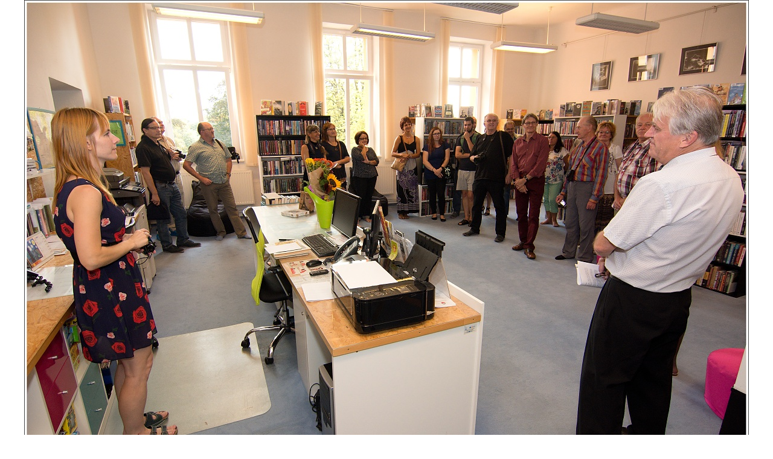

--- FILE ---
content_type: text/html; charset=UTF-8
request_url: https://www.zupaz.cz/fotoalbum/vytvarna-fotografie-ivety-mutinove/iveta-mutinova-vystavuje-v-knihovne-v-petrvalde/dsc_8478.-.html
body_size: 800
content:
<?xml version="1.0" encoding="utf-8"?>
<!DOCTYPE html PUBLIC "-//W3C//DTD XHTML 1.0 Transitional//EN" "http://www.w3.org/TR/xhtml1/DTD/xhtml1-transitional.dtd">
<html lang="cs" xml:lang="cs" xmlns="http://www.w3.org/1999/xhtml">

    <head>

        <meta http-equiv="content-type" content="text/html; charset=utf-8" />
        <meta name="description" content="Zahradnictví, údržba veřejné zeleně, zahradni" />
        <meta name="keywords" content="zahradnictví,ZUPAZ,Mutina,Maléř,údržbaveřejnézeleně,zahradnictvíbohumín" />
        <meta name="robots" content="all,follow" />
        <meta name="author" content="<!--/ u_author /-->" />
        <link rel="stylesheet" href="/style.1733039645.1.css" type="text/css" />
        
        <script type="text/javascript" src="https://www005.estranky.cz/user/js/index.js" id="index_script" ></script>
        <title>
            Zahradnictví Bohumín
        </title>

        <style>
          body {margin: 0px; padding: 0px;}
        </style>
    </head>
<body>
    <script language="JavaScript" type="text/javascript">
    <!--
      index_setCookieData('index_curr_fullphoto', 365);
    //-->
  </script>
  <a href="javascript: close();"><img src="/img/original/365/dsc_8478.jpg" border="0" alt="DSC_8478" width="1200" height="803"></a>

<!-- NO GEMIUS -->
</body>
</html>


--- FILE ---
content_type: text/css
request_url: https://www.zupaz.cz/style.1733039645.1.css
body_size: 5542
content:
* {
	margin: 0;
	padding: 0;
}
html {

}
html, body {
	color: black;
	height:100%;
}

body {
	position:relative;
	font: 80%/1.5 Tahoma, sans-serif;
	text-align: center;
  background:#fff url(https://s3b.estranky.cz/img/d/1000000191/bg-body.gif) repeat-y center top;		
}

hr {
	display: none;
}
table, form {
	font-size: 100%;
}

a {
	color: #294C81;
}
a:hover {
	color: black;
}
a img {
	border: none;
}
#whole-page { 
	width: 760px;
	margin: 0 auto;
	text-align: left;
	background:#fff url(https://s3b.estranky.cz/img/d/1000000191/top-gradient.gif) no-repeat left top;
  height:100%;
}
#document {
  width: 100%;
}

#document #in-document{
	border: 0;
	padding:0px;
	background:#fff; 
}

.accessibility-links {
  display:block;
  float:left;
  padding:5px 15px;
  font-size:11px;
  visibility:hidden;
}

.accessibility-links {
  color:#2da53d;
}

.message {
  display:block;
	background:transparent;
	color:#2da53d;
	margin:0;
}
/* version 0.91 */
.message .inner_frame {
	padding: 5px;
}

#header .decoration {
  position:absolute;
  z-index:2;
  width:806px;
  margin:0 -15px 10px -15px;
  height:150px;
	background:transparent url(https://s3b.estranky.cz/img/d/1000000191/header-gradient.gif) no-repeat left top;  
}

#mess-ahead {
  clear:both;
  width:auto;
	background:#e1f2d4 url(https://s3b.estranky.cz/img/d/1000000191/top-gradient-repeater.gif) repeat-y left top;

}

#mess-ahead .inner_frame{
        padding: 5px 0px 5px 0px !important;
}

#mess-square {
  margin:0;
  width:auto;
  clear:both;
  background:#f9f9f9 url(https://s3b.estranky.cz/img/d/1000000191/bg-section.gif) no-repeat left top;  
}

#mess-text {
  margin:10px 0 0 0;
  width:auto;
  clear:both;
}

.adv-title {
  display:block;
  width:auto;
  text-align:left;
  margin:0 15px;
  font-size:10px;
  color:#2da53d;
}

.adv-text {
  width:auto;
  color:#2da53d;
  margin:20px;
}

/* version 0.91 */
#header {
  position:absolute;
  left:0;
  float:left;
  text-align:center;
  clear:both;
  width:100%;
  _width:expression(body.clientWidth);
  margin:0 auto;
	height: 170px;
	background:transparent url(https://s3b.estranky.cz/img/d/1000000191/bg-html.gif) repeat-x; 
}

#header .inner_frame {
  text-align:left;
  margin:10px auto 0 auto;
  width:760px;
  height:150px;
  background:url(/img/ulogo.8.gif) no-repeat left top;
}

h1 {
  font-family: Trebouchet MS, Tahoma, Arial, sans-serif;
  font-size:28px;
  font-weight:500;
  position:absolute;
  margin:49px 30px 0;
  overflow:hidden;
  display:block;
  width:700px;
  height:40px;
  z-index:100;
}
h1 a {
	color: #e1f2d4;
	text-decoration:none;
}

h1 a:hover {
	cursor:hand;
	color:#fff;
}

#navigation h2 {
	font-size: 17px;
	font-family:Trebuchet MS, Tahoma, Arial, sans-serif;
	font-weight:400;
	padding:4px 0;
	margin:0 10px;
	text-align: left;
	color:#2da53d;
	background:url(https://s3b.estranky.cz/img/d/1000000191/line-dotted.gif) repeat-x bottom;	
}

#navigation {
	width: 206px;
	float: left;
  background:#effae3 url(https://s3b.estranky.cz/img/d/1000000191/bg-menu.gif) no-repeat top left;
	padding:0;
	margin:0;	
}

menu {
	width: auto;
	margin:0;
	list-style-type: none;
}

menu li, #photo-album-nav li, #rss-nav li, #links li {
  font-size:11px;
	margin:0 10px;
	list-style: none;
	background:url(https://s3b.estranky.cz/img/d/1000000191/line-dotted.gif) repeat-x bottom;
}

menu li a, #photo-album-nav li a, #rss-nav li a, #links li a {
	display: block;
	padding:6px 8px 8px;
	margin: 0 1px;
	width: 100%;
	color:#333;
}
menu li > a {
	width: auto;
}
menu li a:hover, #photo-album-nav li a:hover, #rss-nav li a:hover, #links li a:hover{
	color:#2da53d;
}

#breadcrumb-nav {
	background: transparent;
  padding:10px 20px 10px 0;
	overflow: hidden;
  color:#333;	
}

#breadcrumb-nav a {
  color:#2da53d;	
}

#articles {
	padding: 5px 0px 0 0px;
	_width:100%;
	overflow:hidden;		
}

#archive {
	padding: 5px 0px 0 0px;
	_width:100%;
	overflow:hidden;	
}

#archive .folder h3 { padding:0; margin:0; display:block; clear:both; height:3.1em; overflow:hidden; }

#archive .folder {
	width:49%;
	float:left;
}

.article {
  _width:100%;
	margin-bottom: 15px;
	overflow:hidden;
}

.under-article {
  font-size:11px;
	background:transparent;
	padding: 3px 5px 20px 0px;
	margin:10px 0;
	background:url(https://s3b.estranky.cz/img/d/1000000191/line-dotted.gif) repeat-x bottom;	
	color:#333;
}

.under-article a {
  color:#2da53d;
}

#content {
  margin:0px 0 0 0;
 width: 524px;
 padding: 0px 15px;
 _width: 554px;
	float: right;
	background:transparent url(https://s3b.estranky.cz/img/d/1000000191/bg-main.gif) repeat-x left top;
}

#content h2 {
	font-size: 20px;
	font-family:Trebuchet MS, Tahoma, Arial, sans-serif;
	color:#2da53d;	
	font-weight:400;	
	padding:5px 0;
	margin:0;
	_width:100%;
	overflow:hidden;
  clear:both;	
}

#content h3 {
	font-size: 16px;
	font-weight:normal;
	color:#2da53d;
	padding:5px 0;	
	margin:0;
}

#section_subsections {
padding:10px 0px;
	background:url(https://s3b.estranky.cz/img/d/1000000191/line-dotted.gif) repeat-x bottom;
	_width:100%;
	overflow:hidden;    	
}

#section_subsections h3 {
  background:none;
	margin:0;
	color:#2da53d;    
}

#section_subsections h3 a {
	color:#2da53d;    
}

#section_subsections {
  color:#333;
  font-size:11px;
}

#section_subsections span {
  font-weight:bold;
}

#content h2 a {
	color:#2da53d;	
}

.editor-area {
  _width:100%;
  overflow:hidden;
}

.editor-area p, .article p {
  font-size:11px;
  margin:0;
  padding:0 0 5px 0;
  color:#333;
}

.editor-area form {
  font-size:11px;
  margin:10px;
  padding:30px;
  color:#333;
}

.editor-area form p {
  font-size:11px;
  color:#333;
}

.editor-area form input { font-size:11px; font-family:Tahoma, Arial, sans-serif; }

.editor-area form center {
  background:transparent;
  margin:0;
  padding:0; 
}

.editor-area form center input {
  border:1px solid #0f8cae;
  color:#0f8cae; 
  font-family:Tahoma, Arial, sans-serif;
  font-size:11px;
  padding:2px 20px;
  margin:4px auto; 
  background:url(https://s3b.estranky.cz/img/d/1000000191/bg-button.gif) repeat-x top;
}	

.article ul, .article ol {
  list-style-position:inside;
  font-size:11px;
  margin:0;
  padding:0;
  color:#333;
}

.editor-area a, .article a {
  color:#333;
}

.editor-area a:hover, .article a:hover {
  color:#2da53d;
}

.editor-area img, .article img {
  border:5px solid #eff6ea;
}

.column {
	width: 206px;
	padding:0;
	margin:0;
	overflow: hidden;
	float: left;
  background:#f9f9f9;
}

.column h2 {
	font-size: 17px;
	font-family:Trebuchet MS, Tahoma, Arial, sans-serif;
	font-weight:400;
	padding:4px 0;
	margin:0 10px 6px 10px;
	text-align: left;
	color:#2da53d;	
	background:url(https://s3b.estranky.cz/img/d/1000000191/line-dotted.gif) repeat-x bottom;	
}

.column ul {
	list-style-type: none;
}
#nav-column {
  padding:0px 0 0 0;
	float: left;
	width: 206px;
}
#last-fotogalerie {
	text-align: center;
}

.section {
  margin:0;
  padding:0 0 10px 0;
  background:#f9f9f9 url(https://s3b.estranky.cz/img/d/1000000191/bg-section.gif) no-repeat left top;
}

.section a {
  font-size:11px;
  color:#333;
}

.section a:hover {
	color:#2da53d;	
}

.section .inner_frame {
	padding:0 10px;
}
.wrap-wrapu {
	width: 120px;
	margin: 0 auto;
}
.wrap-of-photo {
  text-align:center;
	border: 5px solid #e1f2d4;
	background:#fff;
	padding: 10px;
	margin: 0 auto;
}

#calendar {
	text-align: center;
}
#calendar caption {
	display: none;
}
#calendar table {
	text-align: center;
	margin: 0 auto;
}

#calendar table th {
  color:#2da53d;
  font-size:11px;
	padding: 1px 3px;
}

#calendar table td {
  color:#333;
  font-size:10px;
	padding: 1px 2px;
}

.day_active {
  background:#f2f7ed;
}

#calendar table a {
  font-size:10px;
  color:#2da53d;
}

#footer {

	background: #fff;
	margin-top: 3px;
	padding:0;
	text-align: center;
	color:#333;
	font-size:11px;
}

#footer a {
  color:#2da53d;
}

#footer .inner_frame {
  width:780px;
  overflow: hidden;
	background: #fff;
	margin:0 -15px;
	padding: 15px 0;
	text-align: center;
	background:#f9f9f9 url(https://s3b.estranky.cz/img/d/1000000191/footer-gradient.jpg) no-repeat left top;

}

.clear {
  clear: both;
  height: 0;
  line-height: 0;
  font-size: 0;
  width: 100%;
  visibility: hidden;
}

#clear5, #perex-cont-clear, #gallery-cont-clear, #g-section-cont-clear, #a-section-cont-clear, #article-cont-clear {
	display: block;
}
/* version 0.91 */

.pristupnost-links {
	display: none;
}

/* added */
.left {
	text-align: left;
}
.right {
	text-align: right;
}
.center {
	text-align: center;
}
.justify {
	text-align: justify;
}
* html #content {
	overflow: hidden;
}
#articles {
	overflow: hidden;
}
#content ul, #content ol {
	list-style-type: square;
	margin-left: 30px;
}
#content ol {
	list-style-type: decimal;
}
#content li {
	margin: 5px;
}
.vlevo-float {
	float: left;
}
.right-float {
	float: right;
}
img.vlevo-float {
	margin: 10px 10px 10px 0;
}
img.right-float {
	margin: 10px 0 10px 10px;
}
.under-article {
	clear: both;
}
form {
	clear: left;
}
#content form {
  text-align:center;
	font-size:11px;
	padding:0 0 15px 0;
  background:url(https://s3b.estranky.cz/img/d/1000000191/line-dotted.gif) repeat-x bottom;	
}

.submit {
  border:1px solid #2da53d;
  color:#2da53d; 
  font-family:Tahoma, Arial, sans-serif;
  font-size:11px;
  padding:2px 20px;
  margin:4px auto; 
  background:url(https://s3b.estranky.cz/img/d/1000000191/bg-button.gif) repeat-x top;	
}

#content form label {
	color:#2da53d;
}

form dt {
	width: 100px;
	margin-bottom: 5px;
	float: left;
	clear: left;
}
form dd {
	margin-bottom:5px;
}
button {
	clear: both;
}
fieldset {
  text-align:left;
  clear:both;
	padding:10px;
	border:5px solid #e1f2d4;
	background:#f2f7ed;
}

legend {
  width:100%;
  clear:both;
  float:left;
  font-size:12px;
  font-weight:bold;
  padding:0 0 5px 0;
  margin:0 0 10px 0;  
  background:url(https://s3b.estranky.cz/img/d/1000000191/line-dotted.gif) repeat-x bottom;
	color:#2da53d; 
  display:none; 	
}

input#c_k_headline, input#c_k_email, textarea#txt { 
  border:1px solid #e1f2d4;
  width:60%;
  color:#2da53d; 
  font-family:Tahoma, Arial, sans-serif;
  font-size:11px;
  padding:3px;
}

input#validation {
  float:left;
  border:1px solid #e1f2d4;
  color:#2da53d; 
  font-family:Tahoma, Arial, sans-serif;
  font-size:11px;  
  margin:10px 10px 0 0;
  padding:3px;
}

center {
	margin: 0 0 15px 0;
  padding:20px 0 10px 0;
  background:#f9f9f9 url(https://s3b.estranky.cz/img/d/1000000191/bg-section.gif) no-repeat left top;	
}

#portrait h2 { display: none; }
#portrait .inner_frame { text-align: center; padding-top: 15px }
#portrait img {
  vertical-align:bottom;
  border:5px solid #E1F2D4;  
}

#search, #mail-list {
  text-align:center;
}

#search fieldset, #mail-list fieldset {
  text-align:center;
}

#search #key , #mail-list-key{
  text-align:left;
  border:1px solid #e1f2d4;
  width:85%;
  _height:22px;
  color:#2da53d; 
  font-family:Tahoma, Arial, sans-serif;
  font-size:11px;
  padding:3px;  
}

#search #sendsearch , #send-mail-list{
  border:1px solid #2da53d;
  color:#2da53d; 
  font-family:Tahoma, Arial, sans-serif;
  font-size:11px;
  padding:2px 20px;
  margin:4px auto; 
  background:url(https://s3b.estranky.cz/img/d/1000000191/bg-button.gif) repeat-x top;	
}

#search br {
  display:none;
}

#calendar .inner_frame {
  border:5px solid #e1f2d4;
  background:#fff;
	padding:5px 0;
	margin:10px;
}

#folders, #photosgalerie, #photos {
	_width:100%;
	overflow:hidden;
	padding: 5px 0px 0 0px;
	clear:both;
}

#folders p, #photosgalerie p, #photos p, #slide p {
  color:#333;
  font-size:11px;
 
}

#gallery {
  width:auto;
  _width:100%;
  margin:20px 20px 0;
  padding:10px 0 10px 0;
	border:5px solid #2da53d;
	float:none;
	clear:both;
	overflow:hidden;
  background:#effae3 url(https://s3b.estranky.cz/img/d/1000000191/bg-menu.gif) no-repeat top right;
}

#gallery h2 {
  margin:0 10px 10px 10px;
  padding:0;
	background:url(https://s3b.estranky.cz/img/d/1000000191/line-dotted.gif) repeat-x bottom;	   
}

#gallery h3 {
  margin:0;
  padding:0 10px 10px 10px;
  display:block;  
}

.folder {
  overflow:hidden;
  margin-bottom: 15px;
  padding-top: 10px;
  _height: 140px;
}

#gallery .folder h3 { padding:0; margin:0; display:block; clear:both; height:3.1em; overflow:hidden; }
.folder h3 a { color:#333; }
.folder a:hover { color:#2da53d; }
.folder img {  }

.album {
  width:45%;
  float:left;
	margin:0 0 10px 10px;
	padding:0;
	background: transparent;
	border:0;
	color:#333;
}

.album div span {
  font-weight:bold;
	margin:0;
	padding:0;
}

.album h3 {
  padding:0;
  margin:0 0 20px 0;
}

.album h3 a {
  color:#2da53d;
  font-size:13px;
  font-weight:bold;
  padding:0;
}

#click {
  padding:0 0 10px 0;
	background:url(https://s3b.estranky.cz/img/d/1000000191/line-dotted.gif) repeat-x bottom;
}

#slide { text-align:center; margin:0 20px; background:url(https://s3b.estranky.cz/img/d/1000000191/line-dotted.gif) repeat-x top;  }
#slide p { text-align:left; }
#slide h2 { text-align:left; }
#slide h3 {
	text-align: center;
	margin: 10px 0;
}
.slide-img {
	text-align: center;
	margin-bottom: 10px;
}
.slide-img a img {
	border: 5px solid #2da53d;
}
.slide-img a:hover img {
	border: 5px solid #ddefce;
}

.slidebar {
  position:relative;
	margin:10px 0 20px 0;
	padding:4px;
	width:505px;
	height:110px;
	overflow: scroll;
	white-space: nowrap;
}

.slidebar a {
  padding:0;
	text-align:center;
	margin:0 5px 0 0;
  background:#f4f8f8;
}

.slidebar a img {
	vertical-align: middle;
  margin-top: expression(this.height == 75? "0px" : "10px" );	
}

.slidebar a img.navysku {
  border:16px solid #f2f7ed;
  border-top:5px solid #f2f7ed;
  border-bottom:5px solid #f2f7ed;
}

.slidebar a:hover img {
	border-color:#ddefce;
}

.slidenav {
  font-size:11px;
	border: 1px solid #ddd;
	background: #f2f2f2;
	text-align: center;
	padding: 3px 5px;
	margin:0;
}
.slidenav br, #thumbnav br {
	line-height: 0;
	height: 0;
	clear: both;
	display:none;	
}
.slidenav .back {
	float: left;
}
.slidenav .forward {
	float: right;
}

#timenav a, .slidenav a {
  color:#333;
}

#timenav a:hover, .slidenav a:hover {
  color:#2da53d;
}

#timenav {
  font-size:11px;
}

.comment {
  _width:100%;
	border: 1px solid #e1f2d4;
	background: #fff;
	margin:5px 0;
	overflow:hidden;	
}
.comment-headline {
	background: #f2f7ed;
	font-size:10px;
	color:#333;
  padding:0 10px 6px 10px;
  word-wrap:break-word;  
}

.comment-headline h3 {
  background:url(https://s3b.estranky.cz/img/d/1000000191/line-dotted.gif) repeat-x bottom;	
}

.comment-headline span {
  font-weight:bold;
}

.comment-text P {
  margin:0;
  padding:10px;
}

.comment-headline b, .comment-headline i {
	font-style: normal;
	font-weight: normal;
}
#timenav {
	border: 1px solid #ddefce;
	background: #f2f7ed;
	margin: 10px 0;
	padding: 10px;
	text-align: center;
	clear:both;	
}

p {
	margin:0;
	
}
#perex {
	border: 8px solid #fff;
	background: #effae3;
	font-size:11px;
            margin: 5px 0;
            padding: 10px;
}

/* advertisment */
.message {
	text-align: center;

}
.message img {
	border: none;
	display: block;
	margin: 0 auto;
}
#in-document {
  /* position:relative; */
}

#sky-scraper-block { position: absolute; top:310px; left:50%; width:49%; _width:520px; z-index:auto; }
html > body #mess-skyscraper span.adv-title, html > body #mess-skyscraper div.inner_frame { margin: 0!important; }
#mess-skyscraper, #mess-rectangle {margin-bottom:10px; margin-left:400px; float:left; clear:left; _float:right; _clear:right; _margin-left: 0; display:block; width: 120px;}

/******************************************************************************/
/******************************************************************************/
/******************************************************************************/

.list-of-pages{ text-align: center; position: relative; display: block; width: 100%;}
.list-of-pages .previous{ position: absolute; left: 0px; top: 0px;}
.list-of-pages .next{ position: absolute; right: 0px; top: 0px;}
.list-of-pages a{ color: #3F5057 !important; }
.list-of-pages .numbers{ display: block; margin: 0px auto; width: 320px;}

/**********preview**********/

#thumbnav, #photos, #preview-folder { 
 overflow: hidden;
}

#photos .photo-wrap, #preview-folder .box, #thumbnav .box, .folder .photo-wrap{
 background: #E1F2D4;
 border:1px solid #2DA53D;
 float: left;
 width: 90px;
 height: 90px;
 margin: 2px 0px 2px 4px;
 _width: 92px;
 _height: 92px;
}

#thumbnav .box{
 margin: 1px;
}

#photos .photo-wrap div, #preview-folder .box div, #thumbnav .box div, .folder .photo-wrap div{
 height: 90px;
 width: 90px;
 text-align: center;
 _height: 92px;
 _width: 92px;
 display: table;
 =position: relative;
 overflow: hidden;
}

#thumbnav .box div a, #photos .photo-wrap div a, #preview-folder .box div a, .folder .photo-wrap div a{
 =margin: 2px 0px 0px 0px;
 height: 100%;
 =height: auto;
 background-image: none;
 border: 0px solid #f7b1a5;
 =position: absolute;
 =top: 50%;
 =left: 50%;
 display: table-cell;
 vertical-align: middle;
}

#thumbnav .box div a, #photos .photo-wrap div a, #preview-folder .box div a, .folder .photo-wrap div a{ 
 =border: none;
}

#thumbnav .box div a img, #photos .photo-wrap div a img, #preview-folder .box div a img, .folder .photo-wrap div a img{
 =position: relative; 
 =top: -50%;
 =left: -50%;
 border: 0px solid #FFF;
}

#thumbnav .wrap { display: block; padding: 8px 0px 8px 5px; _padding-left: 0px;}

/*********end of preview*********/

.level1{ margin-left: 1em; }
.level2{ margin-left: 2em; }
.level3{ margin-left: 3em; }
.level4{ margin-left: 4em; }
.level5{ margin-left: 5em; }
.level6{ margin-left: 6em; }
.level7{ margin-left: 7em; }
.level8{ margin-left: 8em; }
.level9{ margin-left: 9em; }

menu li.submenu-over { position: relative; z-index: 9999;}

menu li ul.submenu{ display: none; }
menu li.submenu-over ul.click, menu li.submenu-over ul.onmouse, menu li:hover ul.onmouse{ display: block; }
menu li ul.classic{ display: block; }
menu li.submenu-over ul.onmouse, menu li:hover ul.onmouse{
	position: absolute;
	top: 0px;
	left: 160px;
	background: #fff;
	width: 200px;
}
menu li.submenu-over ul.onmouse a, menu li:hover ul.onmouse a{
	text-align: left;
	padding: 5px;
	margin: 0px;
	white-space: no-wrap;
}
menu li { padding: 1px;}

menu li.submenu-over ul.click{
  display: block;
}

.comment-answer p{
  text-align: right;
}
.comment-answer p a{
  line-height: 200%;
  padding: 0px 10px;
}
#mess-message:after{
 content: ".";
 clear: both;
visibility: hidden;
display: block;
height: 0px;
line-height: 0px;
_zoom:1;
}
#stats .inner_frame {text-align: left; padding-left: 10px; }
#stats .inner_frame td, #stats .inner_frame th { padding: 2px;; font-weight: normal; text-align: left;font-size:11px; }
#stats .inner_frame table:after { content: ".";line-height: 0px;height: 0px;clear: both;visibility: hidden;}

h1.head-left { text-align: left; }
h1.head-center { text-align: center; }
h1.head-right { text-align: right; }

#ajax-container_preview{ z-index: 999999; }

#body {padding-top: 170px; position: relative; _position: fixed; =zoom: 1;}

.accessibility-links {display: none;}

.folder-info {
 width: 400px;
 float: right;
}

.folder .photo-wrap{
 margin:15px 0 2px 10px;
}

#thumbnav{padding: 10px 1px; height: 110px;}

#photo-album-nav li {margin: 0px;}

/******************************************************************************/
/******************************************************************************/
/******************************************************************************/

* html #thumbnav { height: 130px; }

#last-photo .inner_frame { text-align: center; }

#languages a, #languages img { margin: 2px; }

.folder:after {
 content: ".";
 clear: both;
 visibility: hidden;
 display: block;
 _zoom: 1;
}
#photos .photo-wrap {
margin:6px 12px 6px 0;
}

.own-code-nav .inner_frame, #contact-nav .inner_frame { padding-left: 15px; font-size: 11px; }
#languages .inner_frame { text-align: center; }

#rss-nav .inner_frame, #links .inner_frame {
padding-left: 0px !important;padding-right: 0px !important;  }

#c_validation_img { display: block; border: 0px; margin-top: 10px; }

#section_subsections {margin-bottom: 20px; }
textarea {font-family:Tahoma,sans-serif;}
.folder-info div {font-size: 11px;}

#navigation, #nav-column {z-index: 1000;}
.folder {min-height: 1%;}
* html #photos .photo-wrap {margin-right: 9px;}
/******************************************************************************/
/*----------------------------------------------------------Navigation bar style----------------------------------------------------------*/
@media screen,projection{
#nav-cover form{clear: none !important;}
}